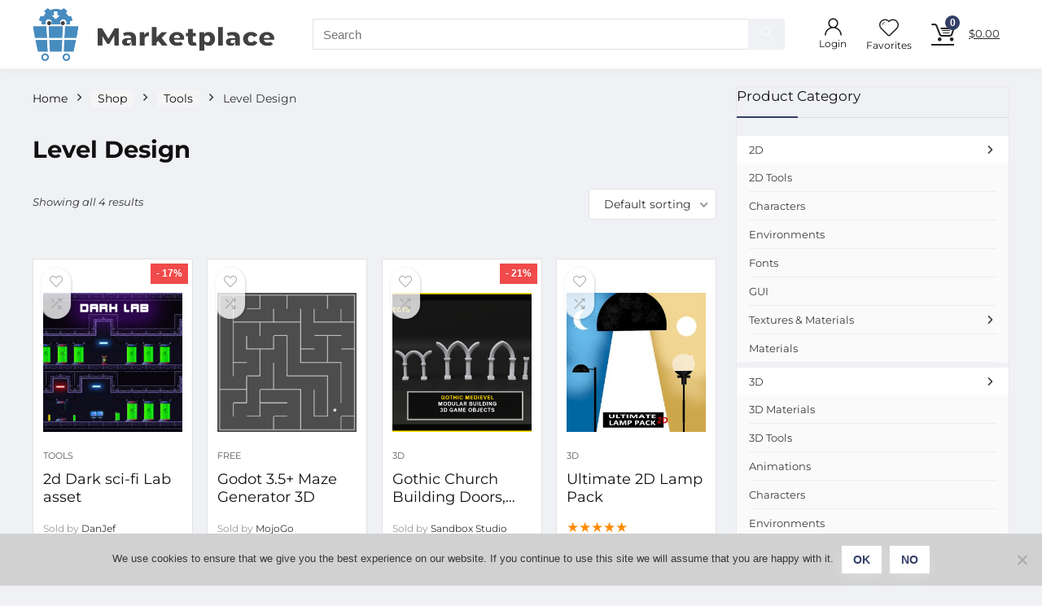

--- FILE ---
content_type: image/svg+xml
request_url: https://godotmarketplace.com/wp-content/uploads/2020/01/GodotMarketplace_logo.svg
body_size: 4252
content:
<?xml version="1.0" encoding="UTF-8" standalone="no"?> <svg xmlns:dc="http://purl.org/dc/elements/1.1/" xmlns:cc="http://creativecommons.org/ns#" xmlns:rdf="http://www.w3.org/1999/02/22-rdf-syntax-ns#" xmlns:svg="http://www.w3.org/2000/svg" xmlns="http://www.w3.org/2000/svg" id="svg867" viewBox="0 0 415 90" height="90mm" width="415mm"><defs id="defs861"></defs><metadata id="metadata864"></metadata><g transform="translate(0,-207)" id="layer1"><path style="display:inline;fill:#ffffff;stroke-width:0.35277778" id="path4552" d="m 85.755153,267.86305 c 0,0 -0.12967,-0.79562 -0.20548,-0.78845 l -14.43708,1.39294 c -1.14875,0.11092 -2.04092,1.02704 -2.12154,2.17819 l -0.39662,5.68466 -11.16895,0.79682 -0.7597,-5.15197 c -0.16919,-1.14596 -1.16989,-2.00981 -2.32823,-2.00981 H 39.100024 c -1.15792,0 -2.15865,0.86385 -2.32784,2.00981 l -0.76013,5.15197 -11.16894,-0.79682 -0.39663,-5.68466 c -0.0806,-1.15154 -0.97279,-2.06767 -2.12154,-2.17862 L 7.8808165,267.07456 c -0.0746,-0.007 -0.12928,0.78923 -0.2039,0.78923 l -0.0195,3.12427 12.2329275,1.9727 0.40061,5.73547 c 0.081,1.16113 1.01787,2.09997 2.17978,2.18337 l 15.38217,1.09728 c 0.0583,0.004 0.11571,0.006 0.17317,0.006 1.15595,0 2.15505,-0.86427 2.32424,-2.0102 l 0.781648,-5.30121 h 11.17424 l 0.78165,5.30119 c 0.16878,1.14558 1.169111,2.00981 2.326641,2.00981 0.0567,0 0.11332,-0.002 0.16878,-0.006 l 15.38429,-1.09728 c 1.16152,-0.0834 2.09878,-1.02228 2.17978,-2.18337 l 0.40019,-5.73547 12.22763,-1.98148 z"></path><path style="display:inline;fill:#478cbf;stroke-width:0.26458332" id="path4554" d="m 37.672434,210.706 c -4.06347,0.90337 -8.08329,2.16075 -11.85201,4.05765 0.0862,3.32767 0.30131,6.51616 0.73742,9.75492 -1.46357,0.93769 -3.0017,1.74247 -4.3688,2.84004 -1.38896,1.06855 -2.80776,2.09119 -4.06532,3.34089 -2.51257,-1.66187 -5.171549,-3.22368 -7.911049,-4.60242 -2.9530082,3.17817 -5.7144685,6.6085 -7.9700386,10.44681 1.69698,2.74531 3.4686901,5.31839 5.3816201,7.76023 h 0.0532 v 23.55823 c 0.0431,2.6e-4 0.0865,0.002 0.12919,0.006 l 14.4425475,1.39216 c 0.75652,0.073 1.34932,0.68209 1.40198,1.44023 l 0.44545,6.3754 12.59813,0.89916 0.86765,-5.88433 c 0.11252,-0.7629 0.76724,-1.32808 1.53892,-1.32808 h 15.237359 c 0.77128,0 1.42589,0.56518 1.53839,1.32808 l 0.86765,5.88433 12.59866,-0.89916 0.44492,-6.3754 c 0.0531,-0.75811 0.64546,-1.36681 1.40198,-1.44023 l 14.43672,-1.39216 c 0.0427,-0.004 0.0856,-0.006 0.12867,-0.006 v -1.88 l 0.006,-0.002 v -21.67637 h 0.0532 c 1.91325,-2.44194 3.68379,-5.01517 5.38162,-7.76023 -2.2548,-3.83857 -5.01756,-7.26889 -7.97057,-10.4468 -2.7387,1.37858 -5.39908,2.94031 -7.91157,4.60242 -1.25705,-1.2497 -2.67313,-2.27232 -4.06404,-3.34089 -1.36663,-1.09768 -2.90698,-1.90246 -4.36774,-2.84004 0.43492,-3.23876 0.65031,-6.42726 0.73691,-9.75492 -3.76899,-1.89691 -7.78854,-3.15436 -11.85412,-4.05765 -1.62317,2.72812 -3.107541,5.68193 -4.400291,8.57012 -1.533,-0.25617 -3.07313,-0.35113 -4.61513,-0.36949 v -0.002 c -0.0108,0 -0.0208,0.002 -0.03,0.002 -0.01,0 -0.0199,-0.002 -0.0295,-0.002 v 0.002 c -1.54498,0.0183 -3.08398,0.11332 -4.61724,0.36949 -1.291978,-2.88793 -2.775208,-5.842 -4.400808,-8.57012 z M 7.6528065,270.97808 c 0.006,1.39573 0.0238,2.92471 0.0238,3.22924 0,13.71547 17.3989975,20.30783 39.0154555,20.38377 h 0.0532 c 21.616721,-0.0758 39.010161,-6.6683 39.010161,-20.38377 0,-0.31004 0.0189,-1.83271 0.0253,-3.22924 l -12.98151,1.25212 -0.44752,6.40953 c -0.0539,0.77248 -0.66825,1.38734 -1.44073,1.4428 l -15.3842,1.0976 c -0.0375,0.003 -0.075,0.004 -0.11213,0.004 -0.76452,0 -1.42394,-0.56142 -1.53686,-1.32911 l -0.882111,-5.98247 H 40.443074 l -0.88212,5.9825 c -0.11851,0.8052 -0.8382,1.38443 -1.64899,1.32498 l -15.3842,-1.0976 c -0.77248,-0.0555 -1.38687,-0.67032 -1.44074,-1.4428 l -0.44701,-6.40953 -12.9868075,-1.25212 z"></path><path style="display:inline;fill:#ffffff;stroke-width:0.26458332" id="path4556" d="m 26.245874,245.16798 c -4.80483,0 -8.70241,3.89361 -8.70241,8.69923 0,4.80881 3.89731,8.70427 8.70241,8.70427 4.80721,0 8.70373,-3.89546 8.70373,-8.70427 0,-4.80562 -3.89652,-8.69923 -8.70373,-8.69923 z m 40.946909,0 c -4.80801,0 -8.70426,3.89361 -8.70426,8.69923 0,4.80881 3.89625,8.70427 8.70426,8.70427 4.80457,0 8.70135,-3.89546 8.70135,-8.70427 0,-4.80562 -3.89678,-8.69923 -8.70135,-8.69923 z m -20.475311,5.09058 c -1.54736,0 -2.80141,1.14157 -2.80141,2.54609 v 8.01237 c 0,1.40571 1.25402,2.54609 2.80141,2.54609 1.54739,0 2.80459,-1.14038 2.80459,-2.54609 v -8.01237 c 0,-1.40452 -1.25712,-2.54609 -2.80459,-2.54609 z"></path><path style="display:inline;fill:#414042;stroke-width:0.26458332" id="path4558" d="m 27.078514,248.60756 c -3.19061,0 -5.77691,2.58773 -5.77691,5.77744 0,3.18971 2.58641,5.77479 5.77691,5.77479 3.1922,0 5.77744,-2.58513 5.77744,-5.77479 0,-3.18966 -2.58535,-5.77744 -5.77744,-5.77744 z m 39.280039,0 c -3.18981,0 -5.77426,2.58773 -5.77426,5.77744 0,3.18971 2.58463,5.77479 5.77426,5.77479 3.193,0 5.77692,-2.58513 5.77692,-5.77479 0,-3.18966 -2.58403,-5.77744 -5.77692,-5.77744 z"></path><g id="text4570" style="font-style:normal;font-variant:normal;font-weight:normal;font-stretch:normal;font-size:10.58333302px;line-height:1.25;font-family:Calibri;-inkscape-font-specification:Calibri;letter-spacing:0px;word-spacing:0px;display:inline;fill:#414042;fill-opacity:1;stroke:#ffffff;stroke-width:2;stroke-miterlimit:4;stroke-dasharray:none;stroke-dashoffset:0;stroke-opacity:1;paint-order:stroke fill markers" aria-label="Marketplace"><path id="path1378" style="font-style:normal;font-variant:normal;font-weight:bold;font-stretch:normal;font-size:45.15555573px;font-family:Montserrat;-inkscape-font-specification:'Montserrat Bold';fill:#414042;fill-opacity:1;stroke:#ffffff;stroke-width:2;stroke-miterlimit:4;stroke-dasharray:none;stroke-dashoffset:0;stroke-opacity:1;paint-order:stroke fill markers" d="m 148.12831,271.70874 -0.0903,-31.60889 h -8.76018 l -10.02453,16.84302 -10.29547,-16.84302 h -8.76017 v 31.60889 h 9.70844 v -13.90791 l 6.86364,11.06311 h 4.69618 l 6.86365,-11.55982 0.0903,14.40462 z"></path><path id="path1380" style="font-style:normal;font-variant:normal;font-weight:bold;font-stretch:normal;font-size:45.15555573px;font-family:Montserrat;-inkscape-font-specification:'Montserrat Bold';fill:#414042;fill-opacity:1;stroke:#ffffff;stroke-width:2;stroke-miterlimit:4;stroke-dasharray:none;stroke-dashoffset:0;stroke-opacity:1;paint-order:stroke fill markers" d="m 163.98356,246.5571 c -3.83822,0 -8.21831,0.99342 -11.10827,2.79964 l 3.2512,6.72818 c 1.6256,-1.2192 4.10916,-1.94169 6.32178,-1.94169 2.88996,0 4.33493,0.99342 4.65102,2.88995 h -4.10915 c -7.67645,0 -11.28889,2.66418 -11.28889,7.45067 0,4.24462 3.11573,7.67645 9.16658,7.67645 3.47697,0 5.82506,-1.2192 6.99911,-3.70276 v 3.2512 h 9.48266 v -13.27573 c 0,-8.21831 -4.8768,-11.87591 -13.36604,-11.87591 z m -0.0452,19.46204 c -1.53529,0 -2.4384,-0.85796 -2.4384,-1.98684 0,-1.35467 0.94827,-2.07716 3.11574,-2.07716 h 2.52871 v 1.71591 c -0.54187,1.6256 -1.80622,2.34809 -3.20605,2.34809 z"></path><path id="path1382" style="font-style:normal;font-variant:normal;font-weight:bold;font-stretch:normal;font-size:45.15555573px;font-family:Montserrat;-inkscape-font-specification:'Montserrat Bold';fill:#414042;fill-opacity:1;stroke:#ffffff;stroke-width:2;stroke-miterlimit:4;stroke-dasharray:none;stroke-dashoffset:0;stroke-opacity:1;paint-order:stroke fill markers" d="m 191.46848,249.67283 v -2.66418 h -9.70844 v 24.70009 h 10.20515 v -10.9728 c 0,-3.92853 2.16747,-5.32836 5.23805,-5.32836 0.72249,0 1.35466,0.0452 2.25777,0.18063 v -9.03111 c -3.43182,0 -6.18631,1.03857 -7.99253,3.11573 z"></path><path id="path1384" style="font-style:normal;font-variant:normal;font-weight:bold;font-stretch:normal;font-size:45.15555573px;font-family:Montserrat;-inkscape-font-specification:'Montserrat Bold';fill:#414042;fill-opacity:1;stroke:#ffffff;stroke-width:2;stroke-miterlimit:4;stroke-dasharray:none;stroke-dashoffset:0;stroke-opacity:1;paint-order:stroke fill markers" d="m 220.14578,271.70874 h 12.32747 l -11.01796,-13.99822 10.20516,-10.70187 h -12.05653 l -7.08943,7.17973 v -15.98506 h -10.20515 v 33.50542 h 10.20515 v -5.82507 l 1.6256,-1.76106 z"></path><path id="path1386" style="font-style:normal;font-variant:normal;font-weight:bold;font-stretch:normal;font-size:45.15555573px;font-family:Montserrat;-inkscape-font-specification:'Montserrat Bold';fill:#414042;fill-opacity:1;stroke:#ffffff;stroke-width:2;stroke-miterlimit:4;stroke-dasharray:none;stroke-dashoffset:0;stroke-opacity:1;paint-order:stroke fill markers" d="m 259.63432,259.33612 c 0,-8.35378 -6.27662,-12.77902 -13.59182,-12.77902 -7.99254,0 -13.99823,5.2832 -13.99823,12.77902 0,7.36035 5.87023,12.82418 14.94649,12.82418 4.92196,0 8.39894,-1.35467 10.79218,-3.97369 l -5.32835,-5.37351 c -1.6256,1.2192 -2.88996,1.80622 -5.14774,1.80622 -2.52871,0 -4.24462,-0.99342 -4.96711,-2.88996 h 17.15911 c 0.0452,-0.72249 0.13547,-1.67075 0.13547,-2.39324 z m -13.50151,-5.82507 c 2.07715,0 3.56729,1.2192 3.97369,3.29636 h -7.94738 c 0.4064,-2.07716 1.85138,-3.29636 3.97369,-3.29636 z"></path><path id="path1388" style="font-style:normal;font-variant:normal;font-weight:bold;font-stretch:normal;font-size:45.15555573px;font-family:Montserrat;-inkscape-font-specification:'Montserrat Bold';fill:#414042;fill-opacity:1;stroke:#ffffff;stroke-width:2;stroke-miterlimit:4;stroke-dasharray:none;stroke-dashoffset:0;stroke-opacity:1;paint-order:stroke fill markers" d="m 278.57001,263.76136 c -0.67733,0.45156 -1.49013,0.67734 -2.30293,0.67734 -1.2192,0 -2.12231,-0.85796 -2.12231,-2.39325 v -6.23147 h 5.05742 v -7.45066 h -5.05742 v -6.9088 h -10.20516 v 6.9088 h -3.38666 v 7.45066 h 3.38666 v 6.32178 c 0,6.81849 3.97369,10.02454 10.79218,10.02454 2.39325,0 4.69618,-0.4064 6.27662,-1.30952 z"></path><path id="path1390" style="font-style:normal;font-variant:normal;font-weight:bold;font-stretch:normal;font-size:45.15555573px;font-family:Montserrat;-inkscape-font-specification:'Montserrat Bold';fill:#414042;fill-opacity:1;stroke:#ffffff;stroke-width:2;stroke-miterlimit:4;stroke-dasharray:none;stroke-dashoffset:0;stroke-opacity:1;paint-order:stroke fill markers" d="m 300.10639,246.5571 c -3.07058,0 -5.2832,0.8128 -6.77333,2.48355 v -2.032 h -9.70845 v 33.46027 h 10.20516 v -10.43094 c 1.49013,1.44498 3.56729,2.12232 6.27662,2.12232 6.45725,0 11.92107,-4.83165 11.92107,-12.77903 0,-7.94737 -5.46382,-12.82417 -11.92107,-12.82417 z m -2.4384,17.65582 c -2.25778,0 -4.01884,-1.6256 -4.01884,-4.83165 0,-3.20604 1.76106,-4.8768 4.01884,-4.8768 2.25778,0 4.01885,1.67076 4.01885,4.8768 0,3.20605 -1.76107,4.83165 -4.01885,4.83165 z"></path><path id="path1392" style="font-style:normal;font-variant:normal;font-weight:bold;font-stretch:normal;font-size:45.15555573px;font-family:Montserrat;-inkscape-font-specification:'Montserrat Bold';fill:#414042;fill-opacity:1;stroke:#ffffff;stroke-width:2;stroke-miterlimit:4;stroke-dasharray:none;stroke-dashoffset:0;stroke-opacity:1;paint-order:stroke fill markers" d="m 315.19822,271.70874 h 10.20516 v -33.50542 h -10.20516 z"></path><path id="path1394" style="font-style:normal;font-variant:normal;font-weight:bold;font-stretch:normal;font-size:45.15555573px;font-family:Montserrat;-inkscape-font-specification:'Montserrat Bold';fill:#414042;fill-opacity:1;stroke:#ffffff;stroke-width:2;stroke-miterlimit:4;stroke-dasharray:none;stroke-dashoffset:0;stroke-opacity:1;paint-order:stroke fill markers" d="m 340.9898,246.5571 c -3.83822,0 -8.21831,0.99342 -11.10826,2.79964 l 3.2512,6.72818 c 1.6256,-1.2192 4.10915,-1.94169 6.32177,-1.94169 2.88996,0 4.33494,0.99342 4.65103,2.88995 h -4.10916 c -7.67644,0 -11.28889,2.66418 -11.28889,7.45067 0,4.24462 3.11574,7.67645 9.16658,7.67645 3.47698,0 5.82507,-1.2192 6.99911,-3.70276 v 3.2512 h 9.48267 v -13.27573 c 0,-8.21831 -4.8768,-11.87591 -13.36605,-11.87591 z m -0.0451,19.46204 c -1.53529,0 -2.4384,-0.85796 -2.4384,-1.98684 0,-1.35467 0.94826,-2.07716 3.11573,-2.07716 h 2.52871 v 1.71591 c -0.54186,1.6256 -1.80622,2.34809 -3.20604,2.34809 z"></path><path id="path1396" style="font-style:normal;font-variant:normal;font-weight:bold;font-stretch:normal;font-size:45.15555573px;font-family:Montserrat;-inkscape-font-specification:'Montserrat Bold';fill:#414042;fill-opacity:1;stroke:#ffffff;stroke-width:2;stroke-miterlimit:4;stroke-dasharray:none;stroke-dashoffset:0;stroke-opacity:1;paint-order:stroke fill markers" d="m 372.48299,272.1603 c 6.00569,0 10.52124,-2.75449 12.14684,-7.3152 l -7.90222,-3.88338 c -1.03858,2.30293 -2.52871,3.2512 -4.28978,3.2512 -2.30293,0 -4.19946,-1.6256 -4.19946,-4.8768 0,-3.20605 1.89653,-4.83165 4.19946,-4.83165 1.76107,0 3.2512,0.94827 4.28978,3.2512 l 7.90222,-3.88337 c -1.6256,-4.56072 -6.14115,-7.3152 -12.14684,-7.3152 -8.5344,0 -14.58525,5.2832 -14.58525,12.77902 0,7.54098 6.05085,12.82418 14.58525,12.82418 z"></path><path id="path1398" style="font-style:normal;font-variant:normal;font-weight:bold;font-stretch:normal;font-size:45.15555573px;font-family:Montserrat;-inkscape-font-specification:'Montserrat Bold';fill:#414042;fill-opacity:1;stroke:#ffffff;stroke-width:2;stroke-miterlimit:4;stroke-dasharray:none;stroke-dashoffset:0;stroke-opacity:1;paint-order:stroke fill markers" d="m 413.00447,259.33612 c 0,-8.35378 -6.27663,-12.77902 -13.59183,-12.77902 -7.99253,0 -13.99822,5.2832 -13.99822,12.77902 0,7.36035 5.87022,12.82418 14.94649,12.82418 4.92196,0 8.39893,-1.35467 10.79218,-3.97369 l -5.32836,-5.37351 c -1.6256,1.2192 -2.88995,1.80622 -5.14773,1.80622 -2.52871,0 -4.24462,-0.99342 -4.96711,-2.88996 H 412.869 c 0.0452,-0.72249 0.13547,-1.67075 0.13547,-2.39324 z m -13.50151,-5.82507 c 2.07715,0 3.56728,1.2192 3.97368,3.29636 h -7.94737 c 0.4064,-2.07716 1.85137,-3.29636 3.97369,-3.29636 z"></path></g></g><g style="display:none" id="layer2"><g style="display:inline;fill:#ffffff;fill-opacity:1;stroke:none;stroke-width:156.00953674;stroke-miterlimit:4;stroke-dasharray:none;stroke-opacity:0.50196078;paint-order:stroke fill markers" transform="matrix(-0.00555528,0,0,-0.00382559,38.559351,47.89347)" id="g4578"><path style="fill:#ffffff;fill-opacity:1;stroke:none;stroke-width:85.61738586;stroke-miterlimit:4;stroke-dasharray:none;stroke-opacity:0.50196078;paint-order:stroke fill markers" d="M -2303.2498,7009.5115 V 5635.9027 l -502.5439,-0.9489 -502.1015,-1.4234 474.2316,-631.0534 c 260.5619,-346.8421 674.1874,-897.2346 918.8236,-1222.7253 244.6362,-325.9651 445.9192,-592.1463 447.6887,-592.1463 2.6543,0 226.0563,296.5477 1487.724612,1976.1935 l 353.019408,469.7315 -502.54391,1.4234 -502.1015,0.9489 v 1373.6088 1373.6087 h -836.09861 -836.0985 z" id="path4574"></path></g></g></svg> 